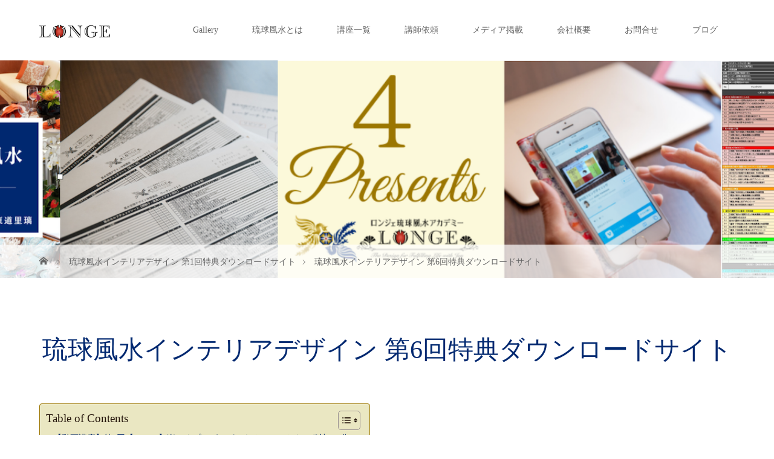

--- FILE ---
content_type: text/html; charset=UTF-8
request_url: https://longe.jp/presents/sixth/
body_size: 15398
content:
<!DOCTYPE html>
<html class="pc" lang="ja">
<head prefix="og: http://ogp.me/ns# fb: http://ogp.me/ns/fb#">
<meta charset="UTF-8">
<meta name="description" content="【動画講座】第6回【STEP3】楽しくプレゼンができるとっておきの秘訣（5分）【内容】 	プレゼンテーションの力が自動的に上がるワケ 	目に見えぬものを言語化する魔法のツール 	好かれる論理的な解説は、施主の感情にフォー...">
<meta name="viewport" content="width=device-width">
<meta property="og:type" content="article">
<meta property="og:url" content="https://longe.jp/presents/sixth/">
<meta property="og:title" content="琉球風水インテリアデザイン 第6回特典ダウンロードサイト &#8211; 琉球文化空間デザイン研究所｜琉球風水思想・環境地理学の研究と実践｜東道里璃">
<meta property="og:description" content="【動画講座】第6回【STEP3】楽しくプレゼンができるとっておきの秘訣（5分）【内容】 	プレゼンテーションの力が自動的に上がるワケ 	目に見えぬものを言語化する魔法のツール 	好かれる論理的な解説は、施主の感情にフォー...">
<meta property="og:site_name" content="琉球文化空間デザイン研究所｜琉球風水思想・環境地理学の研究と実践｜東道里璃">
<meta property="og:image" content="">
<meta property="og:image:secure_url" content=""> 
<meta property="og:image:width" content=""> 
<meta property="og:image:height" content="">
<meta name="twitter:card" content="summary">
<meta name="twitter:title" content="琉球風水インテリアデザイン 第6回特典ダウンロードサイト &#8211; 琉球文化空間デザイン研究所｜琉球風水思想・環境地理学の研究と実践｜東道里璃">
<meta property="twitter:description" content="【動画講座】第6回【STEP3】楽しくプレゼンができるとっておきの秘訣（5分）【内容】 	プレゼンテーションの力が自動的に上がるワケ 	目に見えぬものを言語化する魔法のツール 	好かれる論理的な解説は、施主の感情にフォー...">
<meta name="twitter:image:src" content="">
<title>琉球風水インテリアデザイン 第6回特典ダウンロードサイト | 琉球文化空間デザイン研究所｜琉球風水思想・環境地理学の研究と実践｜東道里璃</title>
<!--[if lt IE 9]>
<script src="https://longe.jp/wp-content/themes/story_tcd041/js/html5.js"></script>
<![endif]-->
<link rel="shortcut icon" href="http://longe.jp/wp-content/uploads/tcd-w/kompas16.png">
<meta name='robots' content='max-image-preview:large' />
<link rel='dns-prefetch' href='//webfonts.xserver.jp' />
<link rel="alternate" title="oEmbed (JSON)" type="application/json+oembed" href="https://longe.jp/wp-json/oembed/1.0/embed?url=https%3A%2F%2Flonge.jp%2Fpresents%2Fsixth%2F" />
<link rel="alternate" title="oEmbed (XML)" type="text/xml+oembed" href="https://longe.jp/wp-json/oembed/1.0/embed?url=https%3A%2F%2Flonge.jp%2Fpresents%2Fsixth%2F&#038;format=xml" />
<style id='wp-img-auto-sizes-contain-inline-css' type='text/css'>
img:is([sizes=auto i],[sizes^="auto," i]){contain-intrinsic-size:3000px 1500px}
/*# sourceURL=wp-img-auto-sizes-contain-inline-css */
</style>
<style id='wp-block-library-inline-css' type='text/css'>
:root{--wp-block-synced-color:#7a00df;--wp-block-synced-color--rgb:122,0,223;--wp-bound-block-color:var(--wp-block-synced-color);--wp-editor-canvas-background:#ddd;--wp-admin-theme-color:#007cba;--wp-admin-theme-color--rgb:0,124,186;--wp-admin-theme-color-darker-10:#006ba1;--wp-admin-theme-color-darker-10--rgb:0,107,160.5;--wp-admin-theme-color-darker-20:#005a87;--wp-admin-theme-color-darker-20--rgb:0,90,135;--wp-admin-border-width-focus:2px}@media (min-resolution:192dpi){:root{--wp-admin-border-width-focus:1.5px}}.wp-element-button{cursor:pointer}:root .has-very-light-gray-background-color{background-color:#eee}:root .has-very-dark-gray-background-color{background-color:#313131}:root .has-very-light-gray-color{color:#eee}:root .has-very-dark-gray-color{color:#313131}:root .has-vivid-green-cyan-to-vivid-cyan-blue-gradient-background{background:linear-gradient(135deg,#00d084,#0693e3)}:root .has-purple-crush-gradient-background{background:linear-gradient(135deg,#34e2e4,#4721fb 50%,#ab1dfe)}:root .has-hazy-dawn-gradient-background{background:linear-gradient(135deg,#faaca8,#dad0ec)}:root .has-subdued-olive-gradient-background{background:linear-gradient(135deg,#fafae1,#67a671)}:root .has-atomic-cream-gradient-background{background:linear-gradient(135deg,#fdd79a,#004a59)}:root .has-nightshade-gradient-background{background:linear-gradient(135deg,#330968,#31cdcf)}:root .has-midnight-gradient-background{background:linear-gradient(135deg,#020381,#2874fc)}:root{--wp--preset--font-size--normal:16px;--wp--preset--font-size--huge:42px}.has-regular-font-size{font-size:1em}.has-larger-font-size{font-size:2.625em}.has-normal-font-size{font-size:var(--wp--preset--font-size--normal)}.has-huge-font-size{font-size:var(--wp--preset--font-size--huge)}.has-text-align-center{text-align:center}.has-text-align-left{text-align:left}.has-text-align-right{text-align:right}.has-fit-text{white-space:nowrap!important}#end-resizable-editor-section{display:none}.aligncenter{clear:both}.items-justified-left{justify-content:flex-start}.items-justified-center{justify-content:center}.items-justified-right{justify-content:flex-end}.items-justified-space-between{justify-content:space-between}.screen-reader-text{border:0;clip-path:inset(50%);height:1px;margin:-1px;overflow:hidden;padding:0;position:absolute;width:1px;word-wrap:normal!important}.screen-reader-text:focus{background-color:#ddd;clip-path:none;color:#444;display:block;font-size:1em;height:auto;left:5px;line-height:normal;padding:15px 23px 14px;text-decoration:none;top:5px;width:auto;z-index:100000}html :where(.has-border-color){border-style:solid}html :where([style*=border-top-color]){border-top-style:solid}html :where([style*=border-right-color]){border-right-style:solid}html :where([style*=border-bottom-color]){border-bottom-style:solid}html :where([style*=border-left-color]){border-left-style:solid}html :where([style*=border-width]){border-style:solid}html :where([style*=border-top-width]){border-top-style:solid}html :where([style*=border-right-width]){border-right-style:solid}html :where([style*=border-bottom-width]){border-bottom-style:solid}html :where([style*=border-left-width]){border-left-style:solid}html :where(img[class*=wp-image-]){height:auto;max-width:100%}:where(figure){margin:0 0 1em}html :where(.is-position-sticky){--wp-admin--admin-bar--position-offset:var(--wp-admin--admin-bar--height,0px)}@media screen and (max-width:600px){html :where(.is-position-sticky){--wp-admin--admin-bar--position-offset:0px}}

/*# sourceURL=wp-block-library-inline-css */
</style><style id='global-styles-inline-css' type='text/css'>
:root{--wp--preset--aspect-ratio--square: 1;--wp--preset--aspect-ratio--4-3: 4/3;--wp--preset--aspect-ratio--3-4: 3/4;--wp--preset--aspect-ratio--3-2: 3/2;--wp--preset--aspect-ratio--2-3: 2/3;--wp--preset--aspect-ratio--16-9: 16/9;--wp--preset--aspect-ratio--9-16: 9/16;--wp--preset--color--black: #000000;--wp--preset--color--cyan-bluish-gray: #abb8c3;--wp--preset--color--white: #ffffff;--wp--preset--color--pale-pink: #f78da7;--wp--preset--color--vivid-red: #cf2e2e;--wp--preset--color--luminous-vivid-orange: #ff6900;--wp--preset--color--luminous-vivid-amber: #fcb900;--wp--preset--color--light-green-cyan: #7bdcb5;--wp--preset--color--vivid-green-cyan: #00d084;--wp--preset--color--pale-cyan-blue: #8ed1fc;--wp--preset--color--vivid-cyan-blue: #0693e3;--wp--preset--color--vivid-purple: #9b51e0;--wp--preset--gradient--vivid-cyan-blue-to-vivid-purple: linear-gradient(135deg,rgb(6,147,227) 0%,rgb(155,81,224) 100%);--wp--preset--gradient--light-green-cyan-to-vivid-green-cyan: linear-gradient(135deg,rgb(122,220,180) 0%,rgb(0,208,130) 100%);--wp--preset--gradient--luminous-vivid-amber-to-luminous-vivid-orange: linear-gradient(135deg,rgb(252,185,0) 0%,rgb(255,105,0) 100%);--wp--preset--gradient--luminous-vivid-orange-to-vivid-red: linear-gradient(135deg,rgb(255,105,0) 0%,rgb(207,46,46) 100%);--wp--preset--gradient--very-light-gray-to-cyan-bluish-gray: linear-gradient(135deg,rgb(238,238,238) 0%,rgb(169,184,195) 100%);--wp--preset--gradient--cool-to-warm-spectrum: linear-gradient(135deg,rgb(74,234,220) 0%,rgb(151,120,209) 20%,rgb(207,42,186) 40%,rgb(238,44,130) 60%,rgb(251,105,98) 80%,rgb(254,248,76) 100%);--wp--preset--gradient--blush-light-purple: linear-gradient(135deg,rgb(255,206,236) 0%,rgb(152,150,240) 100%);--wp--preset--gradient--blush-bordeaux: linear-gradient(135deg,rgb(254,205,165) 0%,rgb(254,45,45) 50%,rgb(107,0,62) 100%);--wp--preset--gradient--luminous-dusk: linear-gradient(135deg,rgb(255,203,112) 0%,rgb(199,81,192) 50%,rgb(65,88,208) 100%);--wp--preset--gradient--pale-ocean: linear-gradient(135deg,rgb(255,245,203) 0%,rgb(182,227,212) 50%,rgb(51,167,181) 100%);--wp--preset--gradient--electric-grass: linear-gradient(135deg,rgb(202,248,128) 0%,rgb(113,206,126) 100%);--wp--preset--gradient--midnight: linear-gradient(135deg,rgb(2,3,129) 0%,rgb(40,116,252) 100%);--wp--preset--font-size--small: 13px;--wp--preset--font-size--medium: 20px;--wp--preset--font-size--large: 36px;--wp--preset--font-size--x-large: 42px;--wp--preset--spacing--20: 0.44rem;--wp--preset--spacing--30: 0.67rem;--wp--preset--spacing--40: 1rem;--wp--preset--spacing--50: 1.5rem;--wp--preset--spacing--60: 2.25rem;--wp--preset--spacing--70: 3.38rem;--wp--preset--spacing--80: 5.06rem;--wp--preset--shadow--natural: 6px 6px 9px rgba(0, 0, 0, 0.2);--wp--preset--shadow--deep: 12px 12px 50px rgba(0, 0, 0, 0.4);--wp--preset--shadow--sharp: 6px 6px 0px rgba(0, 0, 0, 0.2);--wp--preset--shadow--outlined: 6px 6px 0px -3px rgb(255, 255, 255), 6px 6px rgb(0, 0, 0);--wp--preset--shadow--crisp: 6px 6px 0px rgb(0, 0, 0);}:where(.is-layout-flex){gap: 0.5em;}:where(.is-layout-grid){gap: 0.5em;}body .is-layout-flex{display: flex;}.is-layout-flex{flex-wrap: wrap;align-items: center;}.is-layout-flex > :is(*, div){margin: 0;}body .is-layout-grid{display: grid;}.is-layout-grid > :is(*, div){margin: 0;}:where(.wp-block-columns.is-layout-flex){gap: 2em;}:where(.wp-block-columns.is-layout-grid){gap: 2em;}:where(.wp-block-post-template.is-layout-flex){gap: 1.25em;}:where(.wp-block-post-template.is-layout-grid){gap: 1.25em;}.has-black-color{color: var(--wp--preset--color--black) !important;}.has-cyan-bluish-gray-color{color: var(--wp--preset--color--cyan-bluish-gray) !important;}.has-white-color{color: var(--wp--preset--color--white) !important;}.has-pale-pink-color{color: var(--wp--preset--color--pale-pink) !important;}.has-vivid-red-color{color: var(--wp--preset--color--vivid-red) !important;}.has-luminous-vivid-orange-color{color: var(--wp--preset--color--luminous-vivid-orange) !important;}.has-luminous-vivid-amber-color{color: var(--wp--preset--color--luminous-vivid-amber) !important;}.has-light-green-cyan-color{color: var(--wp--preset--color--light-green-cyan) !important;}.has-vivid-green-cyan-color{color: var(--wp--preset--color--vivid-green-cyan) !important;}.has-pale-cyan-blue-color{color: var(--wp--preset--color--pale-cyan-blue) !important;}.has-vivid-cyan-blue-color{color: var(--wp--preset--color--vivid-cyan-blue) !important;}.has-vivid-purple-color{color: var(--wp--preset--color--vivid-purple) !important;}.has-black-background-color{background-color: var(--wp--preset--color--black) !important;}.has-cyan-bluish-gray-background-color{background-color: var(--wp--preset--color--cyan-bluish-gray) !important;}.has-white-background-color{background-color: var(--wp--preset--color--white) !important;}.has-pale-pink-background-color{background-color: var(--wp--preset--color--pale-pink) !important;}.has-vivid-red-background-color{background-color: var(--wp--preset--color--vivid-red) !important;}.has-luminous-vivid-orange-background-color{background-color: var(--wp--preset--color--luminous-vivid-orange) !important;}.has-luminous-vivid-amber-background-color{background-color: var(--wp--preset--color--luminous-vivid-amber) !important;}.has-light-green-cyan-background-color{background-color: var(--wp--preset--color--light-green-cyan) !important;}.has-vivid-green-cyan-background-color{background-color: var(--wp--preset--color--vivid-green-cyan) !important;}.has-pale-cyan-blue-background-color{background-color: var(--wp--preset--color--pale-cyan-blue) !important;}.has-vivid-cyan-blue-background-color{background-color: var(--wp--preset--color--vivid-cyan-blue) !important;}.has-vivid-purple-background-color{background-color: var(--wp--preset--color--vivid-purple) !important;}.has-black-border-color{border-color: var(--wp--preset--color--black) !important;}.has-cyan-bluish-gray-border-color{border-color: var(--wp--preset--color--cyan-bluish-gray) !important;}.has-white-border-color{border-color: var(--wp--preset--color--white) !important;}.has-pale-pink-border-color{border-color: var(--wp--preset--color--pale-pink) !important;}.has-vivid-red-border-color{border-color: var(--wp--preset--color--vivid-red) !important;}.has-luminous-vivid-orange-border-color{border-color: var(--wp--preset--color--luminous-vivid-orange) !important;}.has-luminous-vivid-amber-border-color{border-color: var(--wp--preset--color--luminous-vivid-amber) !important;}.has-light-green-cyan-border-color{border-color: var(--wp--preset--color--light-green-cyan) !important;}.has-vivid-green-cyan-border-color{border-color: var(--wp--preset--color--vivid-green-cyan) !important;}.has-pale-cyan-blue-border-color{border-color: var(--wp--preset--color--pale-cyan-blue) !important;}.has-vivid-cyan-blue-border-color{border-color: var(--wp--preset--color--vivid-cyan-blue) !important;}.has-vivid-purple-border-color{border-color: var(--wp--preset--color--vivid-purple) !important;}.has-vivid-cyan-blue-to-vivid-purple-gradient-background{background: var(--wp--preset--gradient--vivid-cyan-blue-to-vivid-purple) !important;}.has-light-green-cyan-to-vivid-green-cyan-gradient-background{background: var(--wp--preset--gradient--light-green-cyan-to-vivid-green-cyan) !important;}.has-luminous-vivid-amber-to-luminous-vivid-orange-gradient-background{background: var(--wp--preset--gradient--luminous-vivid-amber-to-luminous-vivid-orange) !important;}.has-luminous-vivid-orange-to-vivid-red-gradient-background{background: var(--wp--preset--gradient--luminous-vivid-orange-to-vivid-red) !important;}.has-very-light-gray-to-cyan-bluish-gray-gradient-background{background: var(--wp--preset--gradient--very-light-gray-to-cyan-bluish-gray) !important;}.has-cool-to-warm-spectrum-gradient-background{background: var(--wp--preset--gradient--cool-to-warm-spectrum) !important;}.has-blush-light-purple-gradient-background{background: var(--wp--preset--gradient--blush-light-purple) !important;}.has-blush-bordeaux-gradient-background{background: var(--wp--preset--gradient--blush-bordeaux) !important;}.has-luminous-dusk-gradient-background{background: var(--wp--preset--gradient--luminous-dusk) !important;}.has-pale-ocean-gradient-background{background: var(--wp--preset--gradient--pale-ocean) !important;}.has-electric-grass-gradient-background{background: var(--wp--preset--gradient--electric-grass) !important;}.has-midnight-gradient-background{background: var(--wp--preset--gradient--midnight) !important;}.has-small-font-size{font-size: var(--wp--preset--font-size--small) !important;}.has-medium-font-size{font-size: var(--wp--preset--font-size--medium) !important;}.has-large-font-size{font-size: var(--wp--preset--font-size--large) !important;}.has-x-large-font-size{font-size: var(--wp--preset--font-size--x-large) !important;}
/*# sourceURL=global-styles-inline-css */
</style>

<style id='classic-theme-styles-inline-css' type='text/css'>
/*! This file is auto-generated */
.wp-block-button__link{color:#fff;background-color:#32373c;border-radius:9999px;box-shadow:none;text-decoration:none;padding:calc(.667em + 2px) calc(1.333em + 2px);font-size:1.125em}.wp-block-file__button{background:#32373c;color:#fff;text-decoration:none}
/*# sourceURL=/wp-includes/css/classic-themes.min.css */
</style>
<link rel='stylesheet' id='ts_fab_css-css' href='https://longe.jp/wp-content/plugins/fancier-author-box/css/ts-fab.min.css?ver=1.4' type='text/css' media='all' />
<link rel='stylesheet' id='ez-toc-css' href='https://longe.jp/wp-content/plugins/easy-table-of-contents/assets/css/screen.min.css?ver=2.0.80' type='text/css' media='all' />
<style id='ez-toc-inline-css' type='text/css'>
div#ez-toc-container .ez-toc-title {font-size: 120%;}div#ez-toc-container .ez-toc-title {font-weight: 500;}div#ez-toc-container ul li , div#ez-toc-container ul li a {font-size: 95%;}div#ez-toc-container ul li , div#ez-toc-container ul li a {font-weight: 500;}div#ez-toc-container nav ul ul li {font-size: 90%;}div#ez-toc-container {background: #eae7c2;border: 1px solid #9c7600;}div#ez-toc-container p.ez-toc-title , #ez-toc-container .ez_toc_custom_title_icon , #ez-toc-container .ez_toc_custom_toc_icon {color: #24150b;}div#ez-toc-container ul.ez-toc-list a {color: #002870;}div#ez-toc-container ul.ez-toc-list a:hover {color: #0051d3;}div#ez-toc-container ul.ez-toc-list a:visited {color: #9c7600;}.ez-toc-counter nav ul li a::before {color: ;}.ez-toc-box-title {font-weight: bold; margin-bottom: 10px; text-align: center; text-transform: uppercase; letter-spacing: 1px; color: #666; padding-bottom: 5px;position:absolute;top:-4%;left:5%;background-color: inherit;transition: top 0.3s ease;}.ez-toc-box-title.toc-closed {top:-25%;}
.ez-toc-container-direction {direction: ltr;}.ez-toc-counter ul{counter-reset: item ;}.ez-toc-counter nav ul li a::before {content: counters(item, '.', upper-roman) '. ';display: inline-block;counter-increment: item;flex-grow: 0;flex-shrink: 0;margin-right: .2em; float: left; }.ez-toc-widget-direction {direction: ltr;}.ez-toc-widget-container ul{counter-reset: item ;}.ez-toc-widget-container nav ul li a::before {content: counters(item, '.', upper-roman) '. ';display: inline-block;counter-increment: item;flex-grow: 0;flex-shrink: 0;margin-right: .2em; float: left; }
/*# sourceURL=ez-toc-inline-css */
</style>
<link rel='stylesheet' id='story-slick-css' href='https://longe.jp/wp-content/themes/story_tcd041/css/slick.css?ver=6.9' type='text/css' media='all' />
<link rel='stylesheet' id='story-slick-theme-css' href='https://longe.jp/wp-content/themes/story_tcd041/css/slick-theme.css?ver=6.9' type='text/css' media='all' />
<link rel='stylesheet' id='story-style-css' href='https://longe.jp/wp-content/themes/story_tcd041/style.css?ver=1.18' type='text/css' media='all' />
<link rel='stylesheet' id='story-responsive-css' href='https://longe.jp/wp-content/themes/story_tcd041/responsive.css?ver=1.18' type='text/css' media='all' />
<link rel='stylesheet' id='story-footer-bar-css' href='https://longe.jp/wp-content/themes/story_tcd041/css/footer-bar.css?ver=1.18' type='text/css' media='all' />
<link rel='stylesheet' id='story-button-css' href='https://longe.jp/wp-content/themes/story_tcd041/css/sns-button.css?ver=1.18' type='text/css' media='all' />
<script type="text/javascript" src="https://longe.jp/wp-includes/js/jquery/jquery.min.js?ver=3.7.1" id="jquery-core-js"></script>
<script type="text/javascript" src="https://longe.jp/wp-includes/js/jquery/jquery-migrate.min.js?ver=3.4.1" id="jquery-migrate-js"></script>
<script type="text/javascript" src="//webfonts.xserver.jp/js/xserverv3.js?fadein=0&amp;ver=2.0.9" id="typesquare_std-js"></script>
<script type="text/javascript" src="https://longe.jp/wp-content/plugins/fancier-author-box/js/ts-fab.min.js?ver=1.4" id="ts_fab_js-js"></script>
<script type="text/javascript" src="https://longe.jp/wp-content/themes/story_tcd041/js/slick.min.js?ver=1.18" id="story-slick-js"></script>
<script type="text/javascript" src="https://longe.jp/wp-content/themes/story_tcd041/js/functions.js?ver=1.18" id="story-script-js"></script>
<script type="text/javascript" src="https://longe.jp/wp-content/themes/story_tcd041/js/responsive.js?ver=1.18" id="story-responsive-js"></script>
<link rel="https://api.w.org/" href="https://longe.jp/wp-json/" /><link rel="alternate" title="JSON" type="application/json" href="https://longe.jp/wp-json/wp/v2/pages/3367" /><link rel="EditURI" type="application/rsd+xml" title="RSD" href="https://longe.jp/xmlrpc.php?rsd" />
<meta name="generator" content="WordPress 6.9" />
<link rel="canonical" href="https://longe.jp/presents/sixth/" />
<link rel='shortlink' href='https://longe.jp/?p=3367' />
	<style>
	.ts-fab-list li a { background-color: #C5B8A8; border: 1px solid #C5B8A8; color: #4b3300; }
	.ts-fab-list li.active a { background-color: #9F886E; border: 1px solid #9F886E; color: #fff; }
	.ts-fab-tab { background-color: #fffffc; border: 2px solid #9F886E; color: #4b3300; }
	</style>
	<!-- HFCM by 99 Robots - Snippet # 1:  -->
<!-- Meta Pixel Code -->
<script>
  !function(f,b,e,v,n,t,s)
  {if(f.fbq)return;n=f.fbq=function(){n.callMethod?
  n.callMethod.apply(n,arguments):n.queue.push(arguments)};
  if(!f._fbq)f._fbq=n;n.push=n;n.loaded=!0;n.version='2.0';
  n.queue=[];t=b.createElement(e);t.async=!0;
  t.src=v;s=b.getElementsByTagName(e)[0];
  s.parentNode.insertBefore(t,s)}(window, document,'script',
  'https://connect.facebook.net/en_US/fbevents.js');
  fbq('init', '1131175107528784');
  fbq('track', 'PageView');
</script>
<noscript><img height="1" width="1" style="display:none"
  src="https://www.facebook.com/tr?id=1131175107528784&ev=PageView&noscript=1"
/></noscript>
<!-- End Meta Pixel Code -->
<!-- /end HFCM by 99 Robots -->
<style type="text/css">

</style>
<!-- Google Tag Manager -->
<script>(function(w,d,s,l,i){w[l]=w[l]||[];w[l].push({'gtm.start':
new Date().getTime(),event:'gtm.js'});var f=d.getElementsByTagName(s)[0],
j=d.createElement(s),dl=l!='dataLayer'?'&l='+l:'';j.async=true;j.src=
'https://www.googletagmanager.com/gtm.js?id='+i+dl;f.parentNode.insertBefore(j,f);
})(window,document,'script','dataLayer','GTM-PP5WKP9');</script>
<!-- End Google Tag Manager --><link rel="icon" href="https://longe.jp/wp-content/uploads/2019/05/cropped-kompas-32x32.png" sizes="32x32" />
<link rel="icon" href="https://longe.jp/wp-content/uploads/2019/05/cropped-kompas-192x192.png" sizes="192x192" />
<link rel="apple-touch-icon" href="https://longe.jp/wp-content/uploads/2019/05/cropped-kompas-180x180.png" />
<meta name="msapplication-TileImage" content="https://longe.jp/wp-content/uploads/2019/05/cropped-kompas-270x270.png" />
<style>
.content02-button:hover, .button a:hover, .global-nav .sub-menu a:hover, .content02-button:hover, .footer-bar01, .copyright, .nav-links02-previous a, .nav-links02-next a, .pagetop a, #submit_comment:hover, .page-links a:hover, .page-links > span, .pw_form input[type="submit"]:hover, .post-password-form input[type="submit"]:hover, #post_pagination p, #post_pagination a:hover, .page_navi span.current, .page_navi a:hover { 
	background: #002870; 
}
.pb_slider .slick-prev:active, .pb_slider .slick-prev:focus, .pb_slider .slick-prev:hover {
	background: #002870 url(https://longe.jp/wp-content/themes/story_tcd041/pagebuilder/assets/img/slider_arrow1.png) no-repeat 23px; 
}
.pb_slider .slick-next:active, .pb_slider .slick-next:focus, .pb_slider .slick-next:hover {
	background: #002870 url(https://longe.jp/wp-content/themes/story_tcd041/pagebuilder/assets/img/slider_arrow2.png) no-repeat 25px 23px; 
}
#comment_textarea textarea:focus, #guest_info input:focus, #comment_textarea textarea:focus { 
	border: 1px solid #002870; 
}
.archive-title, .article01-title a, .article02-title a, .article03-title, .article03-category-item:hover, .article05-category-item:hover, .article04-title, .article05-title, .article06-title, .article06-category-item:hover, .column-layout01-title, .column-layout01-title, .column-layout02-title, .column-layout03-title, .column-layout04-title, .column-layout05-title, .column-layout02-title, .column-layout03-title, .column-layout04-title, .column-layout05-title, .content01-title, .content02-button, .content03-title, .content04-title, .footer-gallery-title, .global-nav a:hover,  .global-nav .current-menu-item > a, .headline-primary, .nav-links01-previous a:hover, .nav-links01-next a:hover, .post-title, .styled-post-list1-title:hover, .top-slider-content-inner:after, .breadcrumb a:hover, .article07-title, .post-category a:hover, .post-meta-box a:hover, .post-content a, .color_headline, .custom-html-widget a, .side_widget a:hover {
color: #002870;
}
.content02, .gallery01 .slick-arrow:hover, .global-nav .sub-menu a, .headline-bar, .side_widget.widget_block .wp-block-heading, .nav-links02-next a:hover, .nav-links02-previous a:hover, .pagetop a:hover, .top-slider-nav li.active a, .top-slider-nav li:hover a {
background: #9C7600;
}
.social-nav-item a:hover:before {
color: #9C7600;
}
.article01-title a:hover, .article02-title a:hover, .article03 a:hover .article03-title, .article04 a:hover .article04-title, .article07 a:hover .article07-title, .post-content a:hover, .headline-link:hover, .custom-html-widget a:hover {
	color: #B2291C;
}
@media only screen and (max-width: 991px) {
	.copyright {
		background: #002870;
	}
}
@media only screen and (max-width: 1200px) {
	.global-nav a, .global-nav a:hover {
		background: #9C7600;
	}
	.global-nav .sub-menu a {
		background: #002870;
	}
}
.headline-font-type {
font-family: "Times New Roman", "游明朝", "Yu Mincho", "游明朝体", "YuMincho", "ヒラギノ明朝 Pro W3", "Hiragino Mincho Pro", "HiraMinProN-W3", "HGS明朝E", "ＭＳ Ｐ明朝", "MS PMincho", serif; font-weight: 500;
}
a:hover .thumbnail01 img, .thumbnail01 img:hover {
	-moz-transform: scale(1.2); -ms-transform: scale(1.2); -o-transform: scale(1.2); -webkit-transform: scale(1.2); transform: scale(1.2); }
.global-nav > ul > li > a {
color: #666666;
}
.article06 a:hover:before {
background: rgba(255, 255, 255, 0.9);
}
.footer-nav-wrapper:before {
background-color: rgba(159, 136, 110, 0.8);
}
.h_logo, .f_logo, .top-slider-logo { width:117px; height:auto; }
@media only screen and (max-width: 767px) {
.s_logo, .f_logo, .top-slider-logo { width:80px !important; height:auto; }
}

@media only screen and (min-width: 1201px) {
.signage {
height: 360px!important;
}
}

@media only screen and (max-width: 1200px) {
.signage:not(:has(.signage-content)) {
height: 260px;
}
}


.top-slider-content-inner {
    background: rgba(255,255,255,0.8);
}


</style>


</head>
<body class="wp-singular page-template-default page page-id-3367 page-child parent-pageid-1534 wp-embed-responsive wp-theme-story_tcd041 metaslider-plugin font-type3">
<!-- Google Tag Manager (noscript) -->
<noscript><iframe src="https://www.googletagmanager.com/ns.html?id=GTM-PP5WKP9"
height="0" width="0" style="display:none;visibility:hidden"></iframe></noscript>
<!-- End Google Tag Manager (noscript) -->
<header class="header">
	<div class="header-bar " style="background-color: #FFFFFF; color: #666666;">
		<div class="header-bar-inner inner">
			<div class="logo logo-image"><a href="https://longe.jp/" data-label="琉球文化空間デザイン研究所｜琉球風水思想・環境地理学の研究と実践｜東道里璃"><img class="h_logo" src="https://longe.jp/wp-content/uploads/2019/04/logotype_2-e1555546404156.png" alt="琉球文化空間デザイン研究所｜琉球風水思想・環境地理学の研究と実践｜東道里璃"></a></div>
						<a href="#" id="global-nav-button" class="global-nav-button"></a>
			<nav id="global-nav" class="global-nav"><ul id="menu-%e3%83%95%e3%83%83%e3%82%bf%e3%83%bc%e3%83%a1%e3%83%8b%e3%83%a5%e3%83%bc%ef%bc%881%e5%88%97%e7%9b%ae%ef%bc%89" class="menu"><li id="menu-item-14299" class="menu-item menu-item-type-post_type menu-item-object-page menu-item-14299"><a href="https://longe.jp/gallery/"><span></span>Gallery</a></li>
<li id="menu-item-14234" class="menu-item menu-item-type-post_type menu-item-object-post menu-item-has-children menu-item-14234"><a href="https://longe.jp/faq-ryukyu-fengshui/"><span></span>琉球風水とは</a>
<ul class="sub-menu">
	<li id="menu-item-16235" class="menu-item menu-item-type-post_type menu-item-object-page menu-item-16235"><a href="https://longe.jp/letter/"><span></span>東道里璃【公式】レター</a></li>
	<li id="menu-item-14273" class="menu-item menu-item-type-custom menu-item-object-custom menu-item-14273"><a href="https://www.instagram.com/ryukyu_fengshui_lily/"><span></span>Instagram(@ryukyu_fengshui_lily)</a></li>
	<li id="menu-item-14271" class="menu-item menu-item-type-custom menu-item-object-custom menu-item-14271"><a href="https://www.facebook.com/lilytodo.longe/"><span></span>Facebook｜東道里璃（個人アカウント）</a></li>
	<li id="menu-item-14272" class="menu-item menu-item-type-custom menu-item-object-custom menu-item-14272"><a href="https://www.facebook.com/longe.jp/"><span></span>Facebook｜ロンジェ®公式ページ</a></li>
	<li id="menu-item-14242" class="menu-item menu-item-type-post_type menu-item-object-page menu-item-14242"><a href="https://longe.jp/youtube/"><span></span>YouTube</a></li>
</ul>
</li>
<li id="menu-item-14233" class="menu-item menu-item-type-post_type menu-item-object-page menu-item-has-children menu-item-14233"><a href="https://longe.jp/school/"><span></span>講座一覧</a>
<ul class="sub-menu">
	<li id="menu-item-15282" class="menu-item menu-item-type-post_type menu-item-object-page menu-item-15282"><a href="https://longe.jp/school/trial/"><span></span>体験講座・個別相談</a></li>
	<li id="menu-item-14449" class="menu-item menu-item-type-post_type menu-item-object-page menu-item-14449"><a href="https://longe.jp/school/compass/"><span></span>【初級】琉球風水 鑑定学・基礎講座</a></li>
	<li id="menu-item-14448" class="menu-item menu-item-type-post_type menu-item-object-page menu-item-14448"><a href="https://longe.jp/school/table-coordinate/"><span></span>【中級】陰陽五行食空間デザイン講座</a></li>
	<li id="menu-item-14238" class="menu-item menu-item-type-post_type menu-item-object-page menu-item-14238"><a href="https://longe.jp/school/feng-shui-space-designer/"><span></span>【資格】風水空間デザイナー®資格講座</a></li>
	<li id="menu-item-14450" class="menu-item menu-item-type-post_type menu-item-object-page menu-item-14450"><a href="https://longe.jp/school/community/"><span></span>琉球風水サロン</a></li>
</ul>
</li>
<li id="menu-item-14646" class="menu-item menu-item-type-post_type menu-item-object-page menu-item-has-children menu-item-14646"><a href="https://longe.jp/seminar-request/"><span></span>講師依頼</a>
<ul class="sub-menu">
	<li id="menu-item-15581" class="menu-item menu-item-type-post_type menu-item-object-post menu-item-15581"><a href="https://longe.jp/profile/"><span></span>講師プロフィール</a></li>
	<li id="menu-item-14259" class="menu-item menu-item-type-taxonomy menu-item-object-category menu-item-14259"><a href="https://longe.jp/category/seminar/"><span></span>講演・登壇実績</a></li>
	<li id="menu-item-14248" class="menu-item menu-item-type-post_type menu-item-object-page menu-item-14248"><a href="https://longe.jp/company/reiwa-shurijo-reconstruction-event/"><span></span>【沖縄県採択事業】令和首里城復興イベント｢木曳式｣応援事業「首里城の風水謎解きツアー」</a></li>
</ul>
</li>
<li id="menu-item-14245" class="menu-item menu-item-type-post_type menu-item-object-page menu-item-has-children menu-item-14245"><a href="https://longe.jp/company/media/"><span></span>メディア掲載</a>
<ul class="sub-menu">
	<li id="menu-item-14257" class="menu-item menu-item-type-taxonomy menu-item-object-category menu-item-14257"><a href="https://longe.jp/category/media/publication/"><span></span>著書・出版</a></li>
	<li id="menu-item-15624" class="menu-item menu-item-type-post_type menu-item-object-post menu-item-15624"><a href="https://longe.jp/shuri-castle-feng-shui-okinawa-times/"><span></span>首里城風水特集｜沖縄タイムス本紙</a></li>
	<li id="menu-item-14256" class="menu-item menu-item-type-taxonomy menu-item-object-category menu-item-14256"><a href="https://longe.jp/category/media/housemedia/newyear/"><span></span>年末年始特集記事（執筆コラム）</a></li>
	<li id="menu-item-14253" class="menu-item menu-item-type-taxonomy menu-item-object-category menu-item-14253"><a href="https://longe.jp/category/media/housemedia/space-journey/"><span></span>Lily&#8217;s スペースジャーニー（執筆コラム）</a></li>
	<li id="menu-item-14255" class="menu-item menu-item-type-taxonomy menu-item-object-category menu-item-14255"><a href="https://longe.jp/category/media/housemedia/designing-newhouse/"><span></span>琉球風水で心地よい家造り（執筆コラム）</a></li>
	<li id="menu-item-14252" class="menu-item menu-item-type-taxonomy menu-item-object-category menu-item-14252"><a href="https://longe.jp/category/media/fun-okinawa/fabric/"><span></span>インテリア風水（執筆コラム）</a></li>
	<li id="menu-item-14254" class="menu-item menu-item-type-taxonomy menu-item-object-category menu-item-14254"><a href="https://longe.jp/category/media/housemedia/aroma-fengshui/"><span></span>アロマと琉球風水ですっきり（執筆コラム）</a></li>
	<li id="menu-item-14258" class="menu-item menu-item-type-taxonomy menu-item-object-category menu-item-14258"><a href="https://longe.jp/category/media/interviewed/"><span></span>メディア取材・インタビュー</a></li>
</ul>
</li>
<li id="menu-item-14243" class="menu-item menu-item-type-post_type menu-item-object-page menu-item-has-children menu-item-14243"><a href="https://longe.jp/company/"><span></span>会社概要</a>
<ul class="sub-menu">
	<li id="menu-item-14244" class="menu-item menu-item-type-post_type menu-item-object-page menu-item-14244"><a href="https://longe.jp/company/access/"><span></span>【アクセス】株式会社ロンジェ玉城本社</a></li>
	<li id="menu-item-14246" class="menu-item menu-item-type-post_type menu-item-object-page menu-item-14246"><a href="https://longe.jp/company/privacy-policy/"><span></span>個人情報保護法に基づく表記 【株式会社ロンジェ】</a></li>
	<li id="menu-item-14247" class="menu-item menu-item-type-post_type menu-item-object-page menu-item-14247"><a href="https://longe.jp/company/trade/"><span></span>特定商取引法に基づく表記</a></li>
	<li id="menu-item-14249" class="menu-item menu-item-type-post_type menu-item-object-page menu-item-14249"><a href="https://longe.jp/payment/"><span></span>Paypal決済によるお支払い</a></li>
</ul>
</li>
<li id="menu-item-14250" class="menu-item menu-item-type-post_type menu-item-object-page menu-item-14250"><a href="https://longe.jp/inquiry/"><span></span>お問合せ</a></li>
<li id="menu-item-14240" class="menu-item menu-item-type-post_type menu-item-object-page menu-item-has-children menu-item-14240"><a href="https://longe.jp/blog/"><span></span>ブログ</a>
<ul class="sub-menu">
	<li id="menu-item-15577" class="menu-item menu-item-type-taxonomy menu-item-object-category menu-item-15577"><a href="https://longe.jp/category/school/"><span></span>講座・教育事業</a></li>
	<li id="menu-item-15578" class="menu-item menu-item-type-taxonomy menu-item-object-category menu-item-15578"><a href="https://longe.jp/category/wisdom/"><span></span>学術・歴史</a></li>
	<li id="menu-item-15579" class="menu-item menu-item-type-taxonomy menu-item-object-category menu-item-15579"><a href="https://longe.jp/category/media/"><span></span>メディア掲載・執筆コラム</a></li>
	<li id="menu-item-15580" class="menu-item menu-item-type-taxonomy menu-item-object-category menu-item-15580"><a href="https://longe.jp/category/seminar/"><span></span>講演・登壇実績</a></li>
</ul>
</li>
</ul></nav>					</div>
	</div>
	<div class="signage" style="background-image: url(https://longe.jp/wp-content/uploads/2020/08/スクリーンショット-2020-08-19-11.00.06.png);">
			</div>
	<div class="breadcrumb-wrapper">
		<ul class="breadcrumb inner" itemscope itemtype="https://schema.org/BreadcrumbList">
			<li class="home" itemprop="itemListElement" itemscope itemtype="https://schema.org/ListItem">
				<a href="https://longe.jp/" itemprop="item">
					<span itemprop="name">HOME</span>
				</a>
				<meta itemprop="position" content="1" />
			</li>
						 			<li itemprop="itemListElement" itemscope itemtype="https://schema.org/ListItem"><a itemprop="item" href="https://longe.jp/presents/"><span itemprop="name">琉球風水インテリアデザイン 第1回特典ダウンロードサイト</span></a><meta itemprop="position" content="2"></li>
						<li class="last" itemprop="itemListElement" itemscope itemtype="https://schema.org/ListItem"><span itemprop="name">琉球風水インテリアデザイン 第6回特典ダウンロードサイト</span><meta itemprop="position" content="3"></li>
					</ul>
	</div>
</header>
<div class="main">
	<div class="inner">
		<div class="post-header">
			<h1 class="post-title headline-font-type">琉球風水インテリアデザイン 第6回特典ダウンロードサイト</h1>		</div>
		<div class="clearfix">
			<div class="primary primary-full">
				<div class="post-content">
<div id="ez-toc-container" class="ez-toc-v2_0_80 counter-hierarchy ez-toc-counter ez-toc-custom ez-toc-container-direction">
<div class="ez-toc-title-container">
<p class="ez-toc-title" style="cursor:inherit">Table of Contents</p>
<span class="ez-toc-title-toggle"><a href="#" class="ez-toc-pull-right ez-toc-btn ez-toc-btn-xs ez-toc-btn-default ez-toc-toggle" aria-label="Toggle Table of Content"><span class="ez-toc-js-icon-con"><span class=""><span class="eztoc-hide" style="display:none;">Toggle</span><span class="ez-toc-icon-toggle-span"><svg style="fill: #24150b;color:#24150b" xmlns="http://www.w3.org/2000/svg" class="list-377408" width="20px" height="20px" viewBox="0 0 24 24" fill="none"><path d="M6 6H4v2h2V6zm14 0H8v2h12V6zM4 11h2v2H4v-2zm16 0H8v2h12v-2zM4 16h2v2H4v-2zm16 0H8v2h12v-2z" fill="currentColor"></path></svg><svg style="fill: #24150b;color:#24150b" class="arrow-unsorted-368013" xmlns="http://www.w3.org/2000/svg" width="10px" height="10px" viewBox="0 0 24 24" version="1.2" baseProfile="tiny"><path d="M18.2 9.3l-6.2-6.3-6.2 6.3c-.2.2-.3.4-.3.7s.1.5.3.7c.2.2.4.3.7.3h11c.3 0 .5-.1.7-.3.2-.2.3-.5.3-.7s-.1-.5-.3-.7zM5.8 14.7l6.2 6.3 6.2-6.3c.2-.2.3-.5.3-.7s-.1-.5-.3-.7c-.2-.2-.4-.3-.7-.3h-11c-.3 0-.5.1-.7.3-.2.2-.3.5-.3.7s.1.5.3.7z"/></svg></span></span></span></a></span></div>
<nav><ul class='ez-toc-list ez-toc-list-level-1 ' ><li class='ez-toc-page-1 ez-toc-heading-level-3'><a class="ez-toc-link ez-toc-heading-1" href="#%E3%80%90%E5%8B%95%E7%94%BB%E8%AC%9B%E5%BA%A7%E3%80%91%E7%AC%AC6%E5%9B%9E%E3%80%90STEP3%E3%80%91%E6%A5%BD%E3%81%97%E3%81%8F%E3%83%97%E3%83%AC%E3%82%BC%E3%83%B3%E3%81%8C%E3%81%A7%E3%81%8D%E3%82%8B%E3%81%A8%E3%81%A3%E3%81%A6%E3%81%8A%E3%81%8D%E3%81%AE%E7%A7%98%E8%A8%A3%EF%BC%885%E5%88%86%EF%BC%89" >【動画講座】第6回【STEP3】楽しくプレゼンができるとっておきの秘訣（5分）</a></li><li class='ez-toc-page-1 ez-toc-heading-level-3'><a class="ez-toc-link ez-toc-heading-2" href="#%E3%80%90e-book%E3%80%91%E7%90%89%E7%90%83%E9%A2%A8%E6%B0%B4%E3%82%A4%E3%83%B3%E3%83%86%E3%83%AA%E3%82%A2%E3%83%87%E3%82%B6%E3%82%A4%E3%83%B3%E3%81%AE%E6%95%99%E7%A7%91%E6%9B%B8" >【e-book】琉球風水インテリアデザインの教科書</a></li><li class='ez-toc-page-1 ez-toc-heading-level-3'><a class="ez-toc-link ez-toc-heading-3" href="#%E7%90%89%E7%90%83%E9%A2%A8%E6%B0%B4%E3%82%BB%E3%83%AB%E3%83%95%E3%83%81%E3%82%A7%E3%83%83%E3%82%AF%E3%82%B7%E3%83%BC%E3%83%88%EF%BC%86%E3%83%AC%E3%83%BC%E3%83%80%E3%83%BC%E3%83%81%E3%83%A3%E3%83%BC%E3%83%88%EF%BC%88%E5%85%A8%EF%BC%95%E6%9E%9A%EF%BC%89" >琉球風水セルフチェックシート＆レーダーチャート（全５枚）</a></li><li class='ez-toc-page-1 ez-toc-heading-level-3'><a class="ez-toc-link ez-toc-heading-4" href="#%E7%90%89%E7%90%83%E9%A2%A8%E6%B0%B4%E3%82%A4%E3%83%B3%E3%83%86%E3%83%AA%E3%82%A2%E3%83%87%E3%82%B6%E3%82%A4%E3%83%B3%E5%B7%A5%E7%A8%8B%E8%A1%A8%EF%BC%88%E5%85%A8%EF%BC%94%E6%9E%9A%EF%BC%89" >琉球風水インテリアデザイン工程表（全４枚）</a></li><li class='ez-toc-page-1 ez-toc-heading-level-3'><a class="ez-toc-link ez-toc-heading-5" href="#%E7%90%89%E7%90%83%E9%A2%A8%E6%B0%B4%E3%82%A4%E3%83%B3%E3%83%86%E3%83%AA%E3%82%A2%E3%83%87%E3%82%B6%E3%82%A4%E3%83%B3%E8%AC%9B%E5%BA%A7%E3%80%80%E4%BD%93%E9%A8%93%E3%82%BB%E3%83%9F%E3%83%8A%E3%83%BC%E9%96%8B%E5%82%AC%E4%B8%AD" >琉球風水インテリアデザイン講座　体験セミナー開催中</a></li><li class='ez-toc-page-1 ez-toc-heading-level-3'><a class="ez-toc-link ez-toc-heading-6" href="#%E5%85%8D%E8%B2%AC%E4%BA%8B%E9%A0%85%E7%AD%89" >免責事項等</a></li></ul></nav></div>
<h3 class="style3a"><span class="ez-toc-section" id="%E3%80%90%E5%8B%95%E7%94%BB%E8%AC%9B%E5%BA%A7%E3%80%91%E7%AC%AC6%E5%9B%9E%E3%80%90STEP3%E3%80%91%E6%A5%BD%E3%81%97%E3%81%8F%E3%83%97%E3%83%AC%E3%82%BC%E3%83%B3%E3%81%8C%E3%81%A7%E3%81%8D%E3%82%8B%E3%81%A8%E3%81%A3%E3%81%A6%E3%81%8A%E3%81%8D%E3%81%AE%E7%A7%98%E8%A8%A3%EF%BC%885%E5%88%86%EF%BC%89"></span>【動画講座】第6回【STEP3】楽しくプレゼンができるとっておきの秘訣（5分）<span class="ez-toc-section-end"></span></h3>
<p><strong>【内容】</strong></p>
<ul>
<li class="p1"><b>プレゼンテーションの力が自動的に上がるワケ</b></li>
<li class="p1"><b>目に見えぬものを言語化する魔法のツール</b></li>
<li class="p2"><b>好かれる論理的な解説は、施主の感情にフォーカス</b></li>
</ul>
<p><iframe src="https://player.vimeo.com/video/449959038" width="640" height="360" frameborder="0" allowfullscreen="allowfullscreen"></iframe><br />
<b>◆これまでの動画をまだご覧になっていない方は、以下よりご覧くださいませ。</b></p>
<p><strong><a href="https://longe.jp/presents/" target="_blank" rel="noopener">第1回　なぜ、一流の建築士・インテリアデザイナーは、琉球風水を選ぶのか？（40分）</a></strong></p>
<p><a href="https://longe.jp/presents/second/" target="_blank" rel="noopener"><strong>第2回　琉球風水とは（18分）</strong></a></p>
<p class="p1"><a href="https://longe.jp/presents/third/" target="_blank" rel="noopener"><strong>第3回　琉球風水インテリアデザインを成功させる究極の４STEP（20分）</strong></a></p>
<p class="p1"><a href="https://longe.jp/presents/fourth/" target="_blank" rel="noopener"><strong>第4回【STEP1】【四神相応】首里城の風水と寝室の風水は、実は同じ　(30分） </strong></a></p>
<p class="p1"><a href="https://longe.jp/presents/fifth/" target="_blank" rel="noopener"><strong>第5回【STEP2】【陰陽論】バランスのとれた質の高い設計　(25分） </strong></a></p>
<p class="p1"><strong>第6回【STEP3】楽しくプレゼンができるとっておきの秘訣 　(5分）</strong></p>
<p class="p3"><strong>第<span class="s1">7</span>回【<span class="s1">STEP4</span>】指名で選ばれるデザイナーになる～大事なのは「仕組み」と「マインド」　(22分） </strong><strong>Coming soon&#8230;</strong></p>
<p>2週間にわたり、全7回の動画講座をお届けします。2日に1回のペースでお届けいたします。お楽しみに。</p>
<h3 class="style3a"><span class="ez-toc-section" id="%E3%80%90e-book%E3%80%91%E7%90%89%E7%90%83%E9%A2%A8%E6%B0%B4%E3%82%A4%E3%83%B3%E3%83%86%E3%83%AA%E3%82%A2%E3%83%87%E3%82%B6%E3%82%A4%E3%83%B3%E3%81%AE%E6%95%99%E7%A7%91%E6%9B%B8"></span>【e-book】琉球風水インテリアデザインの教科書<span class="ez-toc-section-end"></span></h3>
<p><a href="https://longe.jp/presents/e-book/" target="_blank" rel="noopener"><img fetchpriority="high" decoding="async" class="alignnone" src="https://longe.jp/wp-content/uploads/2020/08/琉球風水e-book.png" alt="" width="300" height="469" /></a></p>
<p><strong>全7回の動画講座の内容を要約して、画像とテキストにまとめています。本の写真をクリックしてください。</strong></p>
<p><strong>動画の情報量は、画像の500倍、テキストの1000倍と言われています。是非、動画講座もお楽しみくださいませ。</strong></p>
<h3 class="style3a"><span class="ez-toc-section" id="%E7%90%89%E7%90%83%E9%A2%A8%E6%B0%B4%E3%82%BB%E3%83%AB%E3%83%95%E3%83%81%E3%82%A7%E3%83%83%E3%82%AF%E3%82%B7%E3%83%BC%E3%83%88%EF%BC%86%E3%83%AC%E3%83%BC%E3%83%80%E3%83%BC%E3%83%81%E3%83%A3%E3%83%BC%E3%83%88%EF%BC%88%E5%85%A8%EF%BC%95%E6%9E%9A%EF%BC%89"></span>琉球風水セルフチェックシート＆レーダーチャート（全５枚）<span class="ez-toc-section-end"></span></h3>
<p><strong>下のどちらかの画像をクリックしていただきますと、セルフチェックシート（３種）、レーダーチャート（２種）の計５枚のワークシートが含まれたPDFファイルをダウンロードできます。</strong></p>
<p><strong>WEBセミナーの第3回で、ワークシートの使い方を解説しています。第3回までに印刷しておくことをおすすめいたします。</strong></p>
<p><a href="https://longe.jp/wp-content/uploads/2020/08/琉球風水セルフチェックシート.pdf" target="_blank" rel="noopener"><img decoding="async" class="alignnone" src="https://longe.jp/wp-content/uploads/2020/03/体験-1-1風水セルフチェックシート間取りJPEG.jpg" alt="" width="300" height="212" /></a></p>
<p><a href="https://longe.jp/wp-content/uploads/2020/08/琉球風水セルフチェックシート.pdf" target="_blank" rel="noopener"><img loading="lazy" decoding="async" class="alignnone" src="https://longe.jp/wp-content/uploads/2020/03/体験-2レーダーチャート運気入り.jpg" alt="" width="300" height="208" /></a></p>
<h3 class="style3a"><span class="ez-toc-section" id="%E7%90%89%E7%90%83%E9%A2%A8%E6%B0%B4%E3%82%A4%E3%83%B3%E3%83%86%E3%83%AA%E3%82%A2%E3%83%87%E3%82%B6%E3%82%A4%E3%83%B3%E5%B7%A5%E7%A8%8B%E8%A1%A8%EF%BC%88%E5%85%A8%EF%BC%94%E6%9E%9A%EF%BC%89"></span>琉球風水インテリアデザイン工程表（全４枚）<span class="ez-toc-section-end"></span></h3>
<p><strong>琉球風水インテリアデザインを身に着ける全164のプロセスをご覧いただくことができます。車の教習所のように、一つ一つのステップをクリアすることで、確実にゴールにたどり着けるようカリキュラムを作っています。</strong></p>
<p><strong>※工程表は、第7回のメールにて、プレゼントさせていただきます。</strong></p>
<p><img loading="lazy" decoding="async" class="alignnone" src="https://longe.jp/wp-content/uploads/2020/10/LONGEインテリアデザイン講座工程表.jpg" alt="" width="300" height="372" /></p>
<h3 class="style3a"><span class="ez-toc-section" id="%E7%90%89%E7%90%83%E9%A2%A8%E6%B0%B4%E3%82%A4%E3%83%B3%E3%83%86%E3%83%AA%E3%82%A2%E3%83%87%E3%82%B6%E3%82%A4%E3%83%B3%E8%AC%9B%E5%BA%A7%E3%80%80%E4%BD%93%E9%A8%93%E3%82%BB%E3%83%9F%E3%83%8A%E3%83%BC%E9%96%8B%E5%82%AC%E4%B8%AD"></span>琉球風水インテリアデザイン講座　体験セミナー開催中<span class="ez-toc-section-end"></span></h3>
<p>建築・インテリアの設計デザイン業務に携わる方を対象に、琉球風水の考え方を手に入れることで、<strong>6ヶ月で心地よい氣の流れの設計ができるようになり、1年で質の高いバランスのとれた風水デザインができる</strong>ようになることをゴールにしています。その上、さらに、その設計プランを<strong>論理的に説得力をもって提案できる</strong>スキルを身に着けていただくためのカリキュラムもご用意しています。</p>
<p>来年に向けて、琉球風水インテリアデザインの出版の企画も進んでおり、今後、琉球風水の設計デザインができる建築士・インテリアデザイナーのニーズも高まることと思います。琉球風水インテリアデザインの技術を身につけたい方は、是非、体験セミナーへご参加下さい。今すぐ、下の写真をクリック！</p>

<h3 class="style3a"><span class="ez-toc-section" id="%E5%85%8D%E8%B2%AC%E4%BA%8B%E9%A0%85%E7%AD%89"></span>免責事項等<span class="ez-toc-section-end"></span></h3>
<p>●ワークシートの無断転載は禁じますが、本動画講座をお友達、ご家族におすすめ頂くのは歓迎です。また、ワークシートの結果などを写真にとって、ＳＮＳ等お使いになる場合には、「ロンジェ琉球風水アカデミー」の表記をお願いいたします。</p>
<p>●ワークシートの結果の実行は、受講生の皆様の責任でお願いします。</p>
<p>●ご自身の知的成長のためにお使いいただくのは歓迎ですが、この動画講座の内容、及び、ワークシートの販売、コンサルティングへの利用で利益を得る行為は禁じます。</p>
				</div>
			</div>
					</div>
	</div>
</div>
<footer class="footer footer__type1">
	<section class="footer-gallery">
		<div class="footer-gallery-title headline-font-type" style="font-size: 40px;">琉球の風水思想を、現代の空間へ</div>
		<div class="footer-gallery-slider">
		</div>
	</section>
	<div class="footer-nav-wrapper" style="background-image: url(https://longe.jp/wp-content/uploads/2018/12/水480.jpg);">
		<div class="footer-nav inner">
			<div class="footer-nav-inner">
<div class="footer-widget clearfix widget_nav_menu" id="nav_menu-4">
<div class="footer-widget-title">講師活動</div><div class="menu-%e3%83%95%e3%83%83%e3%82%bf%e3%83%bc%e3%83%a1%e3%83%8b%e3%83%a5%e3%83%bc1-container"><ul id="menu-%e3%83%95%e3%83%83%e3%82%bf%e3%83%bc%e3%83%a1%e3%83%8b%e3%83%a5%e3%83%bc1" class="menu"><li id="menu-item-14650" class="menu-item menu-item-type-post_type menu-item-object-page menu-item-14650"><a href="https://longe.jp/seminar-request/">講演依頼</a></li>
<li id="menu-item-15587" class="menu-item menu-item-type-taxonomy menu-item-object-category menu-item-15587"><a href="https://longe.jp/category/seminar/">講演・登壇実績</a></li>
<li id="menu-item-15588" class="menu-item menu-item-type-taxonomy menu-item-object-category menu-item-15588"><a href="https://longe.jp/category/wisdom/lecturer/">大学講義レポート</a></li>
</ul></div></div>
<div class="footer-widget clearfix widget_nav_menu" id="nav_menu-5">
<div class="footer-widget-title">スクール案内</div><div class="menu-%e3%83%95%e3%83%83%e3%82%bf%e3%83%bc%e3%83%a1%e3%83%8b%e3%83%a5%e3%83%bc2-container"><ul id="menu-%e3%83%95%e3%83%83%e3%82%bf%e3%83%bc%e3%83%a1%e3%83%8b%e3%83%a5%e3%83%bc2" class="menu"><li id="menu-item-15583" class="menu-item menu-item-type-post_type menu-item-object-page menu-item-15583"><a href="https://longe.jp/school/trial/">無料体験・個別相談</a></li>
<li id="menu-item-14654" class="menu-item menu-item-type-post_type menu-item-object-page menu-item-14654"><a href="https://longe.jp/school/table-coordinate/">風水テーブル講座</a></li>
<li id="menu-item-14655" class="menu-item menu-item-type-post_type menu-item-object-page menu-item-14655"><a href="https://longe.jp/school/community/">琉球風水サロン</a></li>
<li id="menu-item-14653" class="menu-item menu-item-type-post_type menu-item-object-page menu-item-14653"><a href="https://longe.jp/school/">風水ライフデザイン</a></li>
</ul></div></div>
<div class="footer-widget clearfix widget_nav_menu" id="nav_menu-6">
<div class="footer-widget-title">ブログ</div><div class="menu-%e3%83%95%e3%83%83%e3%82%bf%e3%83%bc%e3%83%a1%e3%83%8b%e3%83%a5%e3%83%bc3-container"><ul id="menu-%e3%83%95%e3%83%83%e3%82%bf%e3%83%bc%e3%83%a1%e3%83%8b%e3%83%a5%e3%83%bc3" class="menu"><li id="menu-item-14656" class="menu-item menu-item-type-post_type menu-item-object-post menu-item-14656"><a href="https://longe.jp/faq-ryukyu-fengshui/">琉球風水とは</a></li>
<li id="menu-item-14657" class="menu-item menu-item-type-post_type menu-item-object-page menu-item-14657"><a href="https://longe.jp/blog/">最新ブログ</a></li>
</ul></div></div>
<div class="footer-widget clearfix widget_nav_menu" id="nav_menu-7">
<div class="footer-widget-title">プロフィール</div><div class="menu-%e3%83%95%e3%83%83%e3%82%bf%e3%83%bc%e3%83%a1%e3%83%8b%e3%83%a5%e3%83%bc4-container"><ul id="menu-%e3%83%95%e3%83%83%e3%82%bf%e3%83%bc%e3%83%a1%e3%83%8b%e3%83%a5%e3%83%bc4" class="menu"><li id="menu-item-14660" class="menu-item menu-item-type-taxonomy menu-item-object-category menu-item-14660"><a href="https://longe.jp/category/media/publication/">著書・出版</a></li>
<li id="menu-item-14661" class="menu-item menu-item-type-post_type menu-item-object-page menu-item-14661"><a href="https://longe.jp/company/">運営会社について</a></li>
</ul></div></div>
<div class="footer-widget clearfix widget_nav_menu" id="nav_menu-8">
<div class="footer-widget-title">問合せ・特典映像</div><div class="menu-%e3%83%95%e3%83%83%e3%82%bf%e3%83%bc%e3%83%a1%e3%83%8b%e3%83%a5%e3%83%bc5-container"><ul id="menu-%e3%83%95%e3%83%83%e3%82%bf%e3%83%bc%e3%83%a1%e3%83%8b%e3%83%a5%e3%83%bc5" class="menu"><li id="menu-item-14662" class="menu-item menu-item-type-custom menu-item-object-custom menu-item-14662"><a href="https://1lejend.com/stepmail/kd.php?no=JqOmqlDpwi">お問い合せ</a></li>
<li id="menu-item-14663" class="menu-item menu-item-type-post_type menu-item-object-page menu-item-14663"><a href="https://longe.jp/shuri/">首里城風水の動画公開</a></li>
<li id="menu-item-15586" class="menu-item menu-item-type-custom menu-item-object-custom menu-item-15586"><a href="https://1lejend.com/stepmail/kd.php?no=chphIRnMw">調えるメルマガ（無料）</a></li>
</ul></div></div>
<div class="footer-widget clearfix widget_nav_menu" id="nav_menu-9">
<div class="footer-widget-title">SNS</div><div class="menu-%e3%83%95%e3%83%83%e3%82%bf%e3%83%bc%e3%83%a1%e3%83%8b%e3%83%a5%e3%83%bc6-container"><ul id="menu-%e3%83%95%e3%83%83%e3%82%bf%e3%83%bc%e3%83%a1%e3%83%8b%e3%83%a5%e3%83%bc6" class="menu"><li id="menu-item-14666" class="menu-item menu-item-type-custom menu-item-object-custom menu-item-14666"><a href="https://www.instagram.com/">Instagram</a></li>
<li id="menu-item-14664" class="menu-item menu-item-type-custom menu-item-object-custom menu-item-14664"><a href="https://www.facebook.com/lilytodo.longe/">Facebook/東道里璃</a></li>
<li id="menu-item-14665" class="menu-item menu-item-type-custom menu-item-object-custom menu-item-14665"><a href="https://www.facebook.com/longe.jp/">Facebook/ロンジェ公式</a></li>
<li id="menu-item-14667" class="menu-item menu-item-type-custom menu-item-object-custom menu-item-14667"><a href="https://www.youtube.com/channel/UCK44ppu_oziwEClIYiCXi-Q">YouTube</a></li>
</ul></div></div>
<div class="footer-widget clearfix widget_nav_menu" id="nav_menu-10">
<div class="footer-widget-title">会社情報</div><div class="menu-%e3%83%95%e3%83%83%e3%82%bf%e3%83%bc%e3%83%a1%e3%83%8b%e3%83%a5%e3%83%bc7-container"><ul id="menu-%e3%83%95%e3%83%83%e3%82%bf%e3%83%bc%e3%83%a1%e3%83%8b%e3%83%a5%e3%83%bc7" class="menu"><li id="menu-item-14669" class="menu-item menu-item-type-post_type menu-item-object-page menu-item-14669"><a href="https://longe.jp/company/privacy-policy/">個人情報保護法に基づく表記</a></li>
<li id="menu-item-14670" class="menu-item menu-item-type-post_type menu-item-object-page menu-item-14670"><a href="https://longe.jp/company/trade/">特定商取引法に基づく表記</a></li>
<li id="menu-item-14668" class="menu-item menu-item-type-post_type menu-item-object-page menu-item-14668"><a href="https://longe.jp/company/access/">アクセス</a></li>
</ul></div></div>
			</div>
		</div>
	</div>
	<div class="footer-content inner">
		<div class="footer-logo footer-logo-image"><a href="https://longe.jp/"><img class="f_logo" src="https://longe.jp/wp-content/uploads/2026/01/cd31402f438788ced6eb524cc03d5606.png" alt="琉球文化空間デザイン研究所｜琉球風水思想・環境地理学の研究と実践｜東道里璃"></a></div>
		<p class="align1">琉球文化空間デザイン研究所<br />
株式会社ロンジェ <br />
901-0604 沖縄県南城市玉城字玉城107</p>
	</div>
	<div class="footer-bar01">
		<div class="footer-bar01-inner">
			<ul class="social-nav">
				<li class="social-nav-twitter social-nav-item"><a href="https://twitter.com/Lily_Todo" target="_blank"></a></li>
				<li class="social-nav-facebook social-nav-item"><a href="https://www.facebook.com/longe.jp" target="_blank"></a></li>
				<li class="social-nav-instagram  social-nav-item"><a href="https://www.instagram.com/ryukyu_fengshui_lily/" target="_blank"></a></li>
				<li class="social-nav-rss social-nav-item"><a href="https://longe.jp/feed/" target="_blank"></a></li>
			</ul>
			<p class="copyright"><small>Copyright &copy; 琉球文化空間デザイン研究所｜琉球風水思想・環境地理学の研究と実践｜東道里璃. All rights reserved.</small></p>
			<div id="pagetop" class="pagetop">
				<a href="#"></a>
			</div>
		</div>
	</div>
</footer>
<script type="speculationrules">
{"prefetch":[{"source":"document","where":{"and":[{"href_matches":"/*"},{"not":{"href_matches":["/wp-*.php","/wp-admin/*","/wp-content/uploads/*","/wp-content/*","/wp-content/plugins/*","/wp-content/themes/story_tcd041/*","/*\\?(.+)"]}},{"not":{"selector_matches":"a[rel~=\"nofollow\"]"}},{"not":{"selector_matches":".no-prefetch, .no-prefetch a"}}]},"eagerness":"conservative"}]}
</script>
<script type="text/javascript" id="ez-toc-scroll-scriptjs-js-extra">
/* <![CDATA[ */
var eztoc_smooth_local = {"scroll_offset":"30","add_request_uri":"","add_self_reference_link":""};
//# sourceURL=ez-toc-scroll-scriptjs-js-extra
/* ]]> */
</script>
<script type="text/javascript" src="https://longe.jp/wp-content/plugins/easy-table-of-contents/assets/js/smooth_scroll.min.js?ver=2.0.80" id="ez-toc-scroll-scriptjs-js"></script>
<script type="text/javascript" src="https://longe.jp/wp-content/plugins/easy-table-of-contents/vendor/js-cookie/js.cookie.min.js?ver=2.2.1" id="ez-toc-js-cookie-js"></script>
<script type="text/javascript" src="https://longe.jp/wp-content/plugins/easy-table-of-contents/vendor/sticky-kit/jquery.sticky-kit.min.js?ver=1.9.2" id="ez-toc-jquery-sticky-kit-js"></script>
<script type="text/javascript" id="ez-toc-js-js-extra">
/* <![CDATA[ */
var ezTOC = {"smooth_scroll":"1","visibility_hide_by_default":"","scroll_offset":"30","fallbackIcon":"\u003Cspan class=\"\"\u003E\u003Cspan class=\"eztoc-hide\" style=\"display:none;\"\u003EToggle\u003C/span\u003E\u003Cspan class=\"ez-toc-icon-toggle-span\"\u003E\u003Csvg style=\"fill: #24150b;color:#24150b\" xmlns=\"http://www.w3.org/2000/svg\" class=\"list-377408\" width=\"20px\" height=\"20px\" viewBox=\"0 0 24 24\" fill=\"none\"\u003E\u003Cpath d=\"M6 6H4v2h2V6zm14 0H8v2h12V6zM4 11h2v2H4v-2zm16 0H8v2h12v-2zM4 16h2v2H4v-2zm16 0H8v2h12v-2z\" fill=\"currentColor\"\u003E\u003C/path\u003E\u003C/svg\u003E\u003Csvg style=\"fill: #24150b;color:#24150b\" class=\"arrow-unsorted-368013\" xmlns=\"http://www.w3.org/2000/svg\" width=\"10px\" height=\"10px\" viewBox=\"0 0 24 24\" version=\"1.2\" baseProfile=\"tiny\"\u003E\u003Cpath d=\"M18.2 9.3l-6.2-6.3-6.2 6.3c-.2.2-.3.4-.3.7s.1.5.3.7c.2.2.4.3.7.3h11c.3 0 .5-.1.7-.3.2-.2.3-.5.3-.7s-.1-.5-.3-.7zM5.8 14.7l6.2 6.3 6.2-6.3c.2-.2.3-.5.3-.7s-.1-.5-.3-.7c-.2-.2-.4-.3-.7-.3h-11c-.3 0-.5.1-.7.3-.2.2-.3.5-.3.7s.1.5.3.7z\"/\u003E\u003C/svg\u003E\u003C/span\u003E\u003C/span\u003E","chamomile_theme_is_on":""};
//# sourceURL=ez-toc-js-js-extra
/* ]]> */
</script>
<script type="text/javascript" src="https://longe.jp/wp-content/plugins/easy-table-of-contents/assets/js/front.min.js?ver=2.0.80-1767196408" id="ez-toc-js-js"></script>
<script type="text/javascript" src="https://longe.jp/wp-content/themes/story_tcd041/js/footer-bar.js?ver=1.18" id="story-footer-bar-js"></script>

<!-- Shortcodes Ultimate custom CSS - start -->
<style type="text/css">
.l-ttl .su-spoiler-title{font-size:1.1em}
</style>
<!-- Shortcodes Ultimate custom CSS - end -->
<script>
jQuery(function(){
jQuery(".footer-gallery-slider").slick({
 
		autoplay: true,
		draggable: true,
		infinite: true,
		arrows: false,
		slidesToShow: 4,
		responsive: [
    		{
     			breakpoint: 992,
      			settings: {
        			slidesToShow: 3
    			}
    		},
    		{
     			breakpoint: 768,
      			settings: {
        			slidesToShow: 2
      			}
    		}
  		]
	});
});
</script>
</body>
</html>


--- FILE ---
content_type: text/html; charset=UTF-8
request_url: https://player.vimeo.com/video/449959038
body_size: 6533
content:
<!DOCTYPE html>
<html lang="en">
<head>
  <meta charset="utf-8">
  <meta name="viewport" content="width=device-width,initial-scale=1,user-scalable=yes">
  
  <link rel="canonical" href="https://player.vimeo.com/video/449959038">
  <meta name="googlebot" content="noindex,indexifembedded">
  
  
  <title>第6回【STEP3】楽しくプレゼンができるとっておきの秘訣 on Vimeo</title>
  <style>
      body, html, .player, .fallback {
          overflow: hidden;
          width: 100%;
          height: 100%;
          margin: 0;
          padding: 0;
      }
      .fallback {
          
              background-color: transparent;
          
      }
      .player.loading { opacity: 0; }
      .fallback iframe {
          position: fixed;
          left: 0;
          top: 0;
          width: 100%;
          height: 100%;
      }
  </style>
  <link rel="modulepreload" href="https://f.vimeocdn.com/p/4.46.25/js/player.module.js" crossorigin="anonymous">
  <link rel="modulepreload" href="https://f.vimeocdn.com/p/4.46.25/js/vendor.module.js" crossorigin="anonymous">
  <link rel="preload" href="https://f.vimeocdn.com/p/4.46.25/css/player.css" as="style">
</head>

<body>


<div class="vp-placeholder">
    <style>
        .vp-placeholder,
        .vp-placeholder-thumb,
        .vp-placeholder-thumb::before,
        .vp-placeholder-thumb::after {
            position: absolute;
            top: 0;
            bottom: 0;
            left: 0;
            right: 0;
        }
        .vp-placeholder {
            visibility: hidden;
            width: 100%;
            max-height: 100%;
            height: calc(720 / 1280 * 100vw);
            max-width: calc(1280 / 720 * 100vh);
            margin: auto;
        }
        .vp-placeholder-carousel {
            display: none;
            background-color: #000;
            position: absolute;
            left: 0;
            right: 0;
            bottom: -60px;
            height: 60px;
        }
    </style>

    

    
        <style>
            .vp-placeholder-thumb {
                overflow: hidden;
                width: 100%;
                max-height: 100%;
                margin: auto;
            }
            .vp-placeholder-thumb::before,
            .vp-placeholder-thumb::after {
                content: "";
                display: block;
                filter: blur(7px);
                margin: 0;
                background: url(https://i.vimeocdn.com/video/943942950-73d6a0545bfd833b89fbf7297fa81e557a279eff177886a232bdad9b6cada39b-d?mw=80&q=85) 50% 50% / contain no-repeat;
            }
            .vp-placeholder-thumb::before {
                 
                margin: -30px;
            }
        </style>
    

    <div class="vp-placeholder-thumb"></div>
    <div class="vp-placeholder-carousel"></div>
    <script>function placeholderInit(t,h,d,s,n,o){var i=t.querySelector(".vp-placeholder"),v=t.querySelector(".vp-placeholder-thumb");if(h){var p=function(){try{return window.self!==window.top}catch(a){return!0}}(),w=200,y=415,r=60;if(!p&&window.innerWidth>=w&&window.innerWidth<y){i.style.bottom=r+"px",i.style.maxHeight="calc(100vh - "+r+"px)",i.style.maxWidth="calc("+n+" / "+o+" * (100vh - "+r+"px))";var f=t.querySelector(".vp-placeholder-carousel");f.style.display="block"}}if(d){var e=new Image;e.onload=function(){var a=n/o,c=e.width/e.height;if(c<=.95*a||c>=1.05*a){var l=i.getBoundingClientRect(),g=l.right-l.left,b=l.bottom-l.top,m=window.innerWidth/g*100,x=window.innerHeight/b*100;v.style.height="calc("+e.height+" / "+e.width+" * "+m+"vw)",v.style.maxWidth="calc("+e.width+" / "+e.height+" * "+x+"vh)"}i.style.visibility="visible"},e.src=s}else i.style.visibility="visible"}
</script>
    <script>placeholderInit(document,  false ,  true , "https://i.vimeocdn.com/video/943942950-73d6a0545bfd833b89fbf7297fa81e557a279eff177886a232bdad9b6cada39b-d?mw=80\u0026q=85",  1280 ,  720 );</script>
</div>

<div id="player" class="player"></div>
<script>window.playerConfig = {"cdn_url":"https://f.vimeocdn.com","vimeo_api_url":"api.vimeo.com","request":{"files":{"dash":{"cdns":{"akfire_interconnect_quic":{"avc_url":"https://vod-adaptive-ak.vimeocdn.com/exp=1769053911~acl=%2F61cd2240-132a-488d-ac59-cff830b09303%2Fpsid%3D93569379a7b3f9c9eba34f6cdd136f31446520b52e61ac9a258d3b8ffa15ff85%2F%2A~hmac=ad54e544a04ebb44ee6156fd5ebfd6f4e216c0925ff432c04a9fbaba6d089159/61cd2240-132a-488d-ac59-cff830b09303/psid=93569379a7b3f9c9eba34f6cdd136f31446520b52e61ac9a258d3b8ffa15ff85/v2/playlist/av/primary/playlist.json?omit=av1-hevc\u0026pathsig=8c953e4f~PF5uNVujgapbsssOzklL7UYX-zElDn5TeiJ40eq_nVs\u0026r=dXM%3D\u0026rh=8nL3r","origin":"gcs","url":"https://vod-adaptive-ak.vimeocdn.com/exp=1769053911~acl=%2F61cd2240-132a-488d-ac59-cff830b09303%2Fpsid%3D93569379a7b3f9c9eba34f6cdd136f31446520b52e61ac9a258d3b8ffa15ff85%2F%2A~hmac=ad54e544a04ebb44ee6156fd5ebfd6f4e216c0925ff432c04a9fbaba6d089159/61cd2240-132a-488d-ac59-cff830b09303/psid=93569379a7b3f9c9eba34f6cdd136f31446520b52e61ac9a258d3b8ffa15ff85/v2/playlist/av/primary/playlist.json?pathsig=8c953e4f~PF5uNVujgapbsssOzklL7UYX-zElDn5TeiJ40eq_nVs\u0026r=dXM%3D\u0026rh=8nL3r"},"fastly_skyfire":{"avc_url":"https://skyfire.vimeocdn.com/1769053911-0x3a7bc7211580b80ad9d94e32a676c35e59d989be/61cd2240-132a-488d-ac59-cff830b09303/psid=93569379a7b3f9c9eba34f6cdd136f31446520b52e61ac9a258d3b8ffa15ff85/v2/playlist/av/primary/playlist.json?omit=av1-hevc\u0026pathsig=8c953e4f~PF5uNVujgapbsssOzklL7UYX-zElDn5TeiJ40eq_nVs\u0026r=dXM%3D\u0026rh=8nL3r","origin":"gcs","url":"https://skyfire.vimeocdn.com/1769053911-0x3a7bc7211580b80ad9d94e32a676c35e59d989be/61cd2240-132a-488d-ac59-cff830b09303/psid=93569379a7b3f9c9eba34f6cdd136f31446520b52e61ac9a258d3b8ffa15ff85/v2/playlist/av/primary/playlist.json?pathsig=8c953e4f~PF5uNVujgapbsssOzklL7UYX-zElDn5TeiJ40eq_nVs\u0026r=dXM%3D\u0026rh=8nL3r"}},"default_cdn":"akfire_interconnect_quic","separate_av":true,"streams":[{"profile":"139","id":"a14665f2-148c-4de2-b578-02afa371913c","fps":25,"quality":"240p"},{"profile":"165","id":"b4778971-c164-4065-9b86-f08d3cef42cd","fps":25,"quality":"540p"},{"profile":"174","id":"01f15c28-7f2e-4f35-8995-ea4cb0b16698","fps":25,"quality":"720p"},{"profile":"164","id":"7fc0a5b3-b071-416c-8853-5079cef74b51","fps":25,"quality":"360p"}],"streams_avc":[{"profile":"165","id":"b4778971-c164-4065-9b86-f08d3cef42cd","fps":25,"quality":"540p"},{"profile":"174","id":"01f15c28-7f2e-4f35-8995-ea4cb0b16698","fps":25,"quality":"720p"},{"profile":"164","id":"7fc0a5b3-b071-416c-8853-5079cef74b51","fps":25,"quality":"360p"},{"profile":"139","id":"a14665f2-148c-4de2-b578-02afa371913c","fps":25,"quality":"240p"}]},"hls":{"cdns":{"akfire_interconnect_quic":{"avc_url":"https://vod-adaptive-ak.vimeocdn.com/exp=1769053911~acl=%2F61cd2240-132a-488d-ac59-cff830b09303%2Fpsid%3D93569379a7b3f9c9eba34f6cdd136f31446520b52e61ac9a258d3b8ffa15ff85%2F%2A~hmac=ad54e544a04ebb44ee6156fd5ebfd6f4e216c0925ff432c04a9fbaba6d089159/61cd2240-132a-488d-ac59-cff830b09303/psid=93569379a7b3f9c9eba34f6cdd136f31446520b52e61ac9a258d3b8ffa15ff85/v2/playlist/av/primary/playlist.m3u8?omit=av1-hevc-opus\u0026pathsig=8c953e4f~w6t3Fr2ICBpBmrTJvHOiEukEb9wGc8QfS_erzX_D_6A\u0026r=dXM%3D\u0026rh=8nL3r\u0026sf=fmp4","origin":"gcs","url":"https://vod-adaptive-ak.vimeocdn.com/exp=1769053911~acl=%2F61cd2240-132a-488d-ac59-cff830b09303%2Fpsid%3D93569379a7b3f9c9eba34f6cdd136f31446520b52e61ac9a258d3b8ffa15ff85%2F%2A~hmac=ad54e544a04ebb44ee6156fd5ebfd6f4e216c0925ff432c04a9fbaba6d089159/61cd2240-132a-488d-ac59-cff830b09303/psid=93569379a7b3f9c9eba34f6cdd136f31446520b52e61ac9a258d3b8ffa15ff85/v2/playlist/av/primary/playlist.m3u8?omit=opus\u0026pathsig=8c953e4f~w6t3Fr2ICBpBmrTJvHOiEukEb9wGc8QfS_erzX_D_6A\u0026r=dXM%3D\u0026rh=8nL3r\u0026sf=fmp4"},"fastly_skyfire":{"avc_url":"https://skyfire.vimeocdn.com/1769053911-0x3a7bc7211580b80ad9d94e32a676c35e59d989be/61cd2240-132a-488d-ac59-cff830b09303/psid=93569379a7b3f9c9eba34f6cdd136f31446520b52e61ac9a258d3b8ffa15ff85/v2/playlist/av/primary/playlist.m3u8?omit=av1-hevc-opus\u0026pathsig=8c953e4f~w6t3Fr2ICBpBmrTJvHOiEukEb9wGc8QfS_erzX_D_6A\u0026r=dXM%3D\u0026rh=8nL3r\u0026sf=fmp4","origin":"gcs","url":"https://skyfire.vimeocdn.com/1769053911-0x3a7bc7211580b80ad9d94e32a676c35e59d989be/61cd2240-132a-488d-ac59-cff830b09303/psid=93569379a7b3f9c9eba34f6cdd136f31446520b52e61ac9a258d3b8ffa15ff85/v2/playlist/av/primary/playlist.m3u8?omit=opus\u0026pathsig=8c953e4f~w6t3Fr2ICBpBmrTJvHOiEukEb9wGc8QfS_erzX_D_6A\u0026r=dXM%3D\u0026rh=8nL3r\u0026sf=fmp4"}},"default_cdn":"akfire_interconnect_quic","separate_av":true}},"file_codecs":{"av1":[],"avc":["b4778971-c164-4065-9b86-f08d3cef42cd","01f15c28-7f2e-4f35-8995-ea4cb0b16698","7fc0a5b3-b071-416c-8853-5079cef74b51","a14665f2-148c-4de2-b578-02afa371913c"],"hevc":{"dvh1":[],"hdr":[],"sdr":[]}},"lang":"en","referrer":"https://longe.jp/presents/sixth/","cookie_domain":".vimeo.com","signature":"e3ce6bd36c80177ce36d97e5eef20354","timestamp":1769050311,"expires":3600,"thumb_preview":{"url":"https://videoapi-sprites.vimeocdn.com/video-sprites/image/42a81c95-049b-4f64-9b53-c93588df8509.0.jpeg?ClientID=sulu\u0026Expires=1769053911\u0026Signature=be05d51ed11c736a7f0a8fc92f22106474e0efaf","height":2880,"width":4260,"frame_height":240,"frame_width":426,"columns":10,"frames":120},"currency":"USD","session":"a5046297d8d46134e32c3b06e27e9b72a614ac621769050311","cookie":{"volume":1,"quality":null,"hd":0,"captions":null,"transcript":null,"captions_styles":{"color":null,"fontSize":null,"fontFamily":null,"fontOpacity":null,"bgOpacity":null,"windowColor":null,"windowOpacity":null,"bgColor":null,"edgeStyle":null},"audio_language":null,"audio_kind":null,"qoe_survey_vote":0},"build":{"backend":"31e9776","js":"4.46.25"},"urls":{"js":"https://f.vimeocdn.com/p/4.46.25/js/player.js","js_base":"https://f.vimeocdn.com/p/4.46.25/js","js_module":"https://f.vimeocdn.com/p/4.46.25/js/player.module.js","js_vendor_module":"https://f.vimeocdn.com/p/4.46.25/js/vendor.module.js","locales_js":{"de-DE":"https://f.vimeocdn.com/p/4.46.25/js/player.de-DE.js","en":"https://f.vimeocdn.com/p/4.46.25/js/player.js","es":"https://f.vimeocdn.com/p/4.46.25/js/player.es.js","fr-FR":"https://f.vimeocdn.com/p/4.46.25/js/player.fr-FR.js","ja-JP":"https://f.vimeocdn.com/p/4.46.25/js/player.ja-JP.js","ko-KR":"https://f.vimeocdn.com/p/4.46.25/js/player.ko-KR.js","pt-BR":"https://f.vimeocdn.com/p/4.46.25/js/player.pt-BR.js","zh-CN":"https://f.vimeocdn.com/p/4.46.25/js/player.zh-CN.js"},"ambisonics_js":"https://f.vimeocdn.com/p/external/ambisonics.min.js","barebone_js":"https://f.vimeocdn.com/p/4.46.25/js/barebone.js","chromeless_js":"https://f.vimeocdn.com/p/4.46.25/js/chromeless.js","three_js":"https://f.vimeocdn.com/p/external/three.rvimeo.min.js","vuid_js":"https://f.vimeocdn.com/js_opt/modules/utils/vuid.min.js","hive_sdk":"https://f.vimeocdn.com/p/external/hive-sdk.js","hive_interceptor":"https://f.vimeocdn.com/p/external/hive-interceptor.js","proxy":"https://player.vimeo.com/static/proxy.html","css":"https://f.vimeocdn.com/p/4.46.25/css/player.css","chromeless_css":"https://f.vimeocdn.com/p/4.46.25/css/chromeless.css","fresnel":"https://arclight.vimeo.com/add/player-stats","player_telemetry_url":"https://arclight.vimeo.com/player-events","telemetry_base":"https://lensflare.vimeo.com"},"flags":{"plays":1,"dnt":0,"autohide_controls":0,"preload_video":"metadata_on_hover","qoe_survey_forced":0,"ai_widget":0,"ecdn_delta_updates":0,"disable_mms":0,"check_clip_skipping_forward":0},"country":"US","client":{"ip":"3.15.9.19"},"ab_tests":{"cross_origin_texttracks":{"group":"variant","track":false,"data":null},"restrict_max_quality_unless_visible":{"group":"control","track":true,"data":null}},"atid":"2780588282.1769050311","ai_widget_signature":"b8e65d045e5cc0fa24883a253e3c9413395f6f80a0f90d24abce05a852f2cb90_1769053911","config_refresh_url":"https://player.vimeo.com/video/449959038/config/request?atid=2780588282.1769050311\u0026expires=3600\u0026referrer=https%3A%2F%2Flonge.jp%2Fpresents%2Fsixth%2F\u0026session=a5046297d8d46134e32c3b06e27e9b72a614ac621769050311\u0026signature=e3ce6bd36c80177ce36d97e5eef20354\u0026time=1769050311\u0026v=1"},"player_url":"player.vimeo.com","video":{"id":449959038,"title":"第6回【STEP3】楽しくプレゼンができるとっておきの秘訣","width":1280,"height":720,"duration":300,"url":"https://vimeo.com/449959038","share_url":"https://vimeo.com/449959038","embed_code":"\u003ciframe title=\"vimeo-player\" src=\"https://player.vimeo.com/video/449959038?h=88f5719fb7\" width=\"640\" height=\"360\" frameborder=\"0\" referrerpolicy=\"strict-origin-when-cross-origin\" allow=\"autoplay; fullscreen; picture-in-picture; clipboard-write; encrypted-media; web-share\"   allowfullscreen\u003e\u003c/iframe\u003e","default_to_hd":0,"privacy":"anybody","embed_permission":"whitelist","thumbnail_url":"https://i.vimeocdn.com/video/943942950-73d6a0545bfd833b89fbf7297fa81e557a279eff177886a232bdad9b6cada39b-d","owner":{"id":57042260,"name":"東道里璃【Lily Todo】","img":"https://i.vimeocdn.com/portrait/28974105_60x60?sig=2c12f0e0647cce233edacb411de1d98371bf64f8959798ef5b87326c99b3a665\u0026v=1\u0026region=us","img_2x":"https://i.vimeocdn.com/portrait/28974105_60x60?sig=2c12f0e0647cce233edacb411de1d98371bf64f8959798ef5b87326c99b3a665\u0026v=1\u0026region=us","url":"https://vimeo.com/user57042260","account_type":"pro"},"spatial":0,"live_event":null,"version":{"current":null,"available":[{"id":149548249,"file_id":1977786490,"is_current":true}]},"unlisted_hash":null,"rating":{"id":3},"fps":25,"channel_layout":"stereo","ai":0,"locale":""},"user":{"id":0,"team_id":0,"team_origin_user_id":0,"account_type":"none","liked":0,"watch_later":0,"owner":0,"mod":0,"logged_in":0,"private_mode_enabled":0,"vimeo_api_client_token":"eyJhbGciOiJIUzI1NiIsInR5cCI6IkpXVCJ9.eyJzZXNzaW9uX2lkIjoiYTUwNDYyOTdkOGQ0NjEzNGUzMmMzYjA2ZTI3ZTliNzJhNjE0YWM2MjE3NjkwNTAzMTEiLCJleHAiOjE3NjkwNTM5MTEsImFwcF9pZCI6MTE4MzU5LCJzY29wZXMiOiJwdWJsaWMgc3RhdHMifQ.x1k7nIrEDRNMmbweTVyXDfPCOB_sL_AOx_8Bq5grnIE"},"view":1,"vimeo_url":"vimeo.com","embed":{"audio_track":"","autoplay":0,"autopause":1,"dnt":0,"editor":0,"keyboard":1,"log_plays":1,"loop":0,"muted":0,"on_site":0,"texttrack":"","transparent":1,"outro":"image","playsinline":1,"quality":null,"player_id":"","api":null,"app_id":"","color":"9c7600","color_one":"000000","color_two":"9c7600","color_three":"ffffff","color_four":"000000","context":"embed.main","settings":{"auto_pip":1,"badge":0,"byline":0,"collections":0,"color":0,"force_color_one":0,"force_color_two":0,"force_color_three":0,"force_color_four":0,"embed":0,"fullscreen":1,"like":0,"logo":0,"custom_logo":{"img":"https://i.vimeocdn.com/player/382760?sig=521855fabcf8e62c6b701f332e25cb61a125c4a97999be7f78f7fabc5337b01a\u0026v=1","url":"https://longe.jp/","sticky":1,"width":100,"height":26},"playbar":1,"portrait":0,"pip":1,"share":0,"spatial_compass":0,"spatial_label":0,"speed":1,"title":1,"volume":1,"watch_later":0,"watch_full_video":1,"controls":1,"airplay":1,"audio_tracks":1,"chapters":1,"chromecast":1,"cc":1,"transcript":1,"quality":1,"play_button_position":0,"ask_ai":0,"skipping_forward":1,"debug_payload_collection_policy":"default"},"create_interactive":{"has_create_interactive":false,"viddata_url":""},"min_quality":null,"max_quality":null,"initial_quality":null,"prefer_mms":1}}</script>
<script>const fullscreenSupported="exitFullscreen"in document||"webkitExitFullscreen"in document||"webkitCancelFullScreen"in document||"mozCancelFullScreen"in document||"msExitFullscreen"in document||"webkitEnterFullScreen"in document.createElement("video");var isIE=checkIE(window.navigator.userAgent),incompatibleBrowser=!fullscreenSupported||isIE;window.noModuleLoading=!1,window.dynamicImportSupported=!1,window.cssLayersSupported=typeof CSSLayerBlockRule<"u",window.isInIFrame=function(){try{return window.self!==window.top}catch(e){return!0}}(),!window.isInIFrame&&/twitter/i.test(navigator.userAgent)&&window.playerConfig.video.url&&(window.location=window.playerConfig.video.url),window.playerConfig.request.lang&&document.documentElement.setAttribute("lang",window.playerConfig.request.lang),window.loadScript=function(e){var n=document.getElementsByTagName("script")[0];n&&n.parentNode?n.parentNode.insertBefore(e,n):document.head.appendChild(e)},window.loadVUID=function(){if(!window.playerConfig.request.flags.dnt&&!window.playerConfig.embed.dnt){window._vuid=[["pid",window.playerConfig.request.session]];var e=document.createElement("script");e.async=!0,e.src=window.playerConfig.request.urls.vuid_js,window.loadScript(e)}},window.loadCSS=function(e,n){var i={cssDone:!1,startTime:new Date().getTime(),link:e.createElement("link")};return i.link.rel="stylesheet",i.link.href=n,e.getElementsByTagName("head")[0].appendChild(i.link),i.link.onload=function(){i.cssDone=!0},i},window.loadLegacyJS=function(e,n){if(incompatibleBrowser){var i=e.querySelector(".vp-placeholder");i&&i.parentNode&&i.parentNode.removeChild(i);let a=`/video/${window.playerConfig.video.id}/fallback`;window.playerConfig.request.referrer&&(a+=`?referrer=${window.playerConfig.request.referrer}`),n.innerHTML=`<div class="fallback"><iframe title="unsupported message" src="${a}" frameborder="0"></iframe></div>`}else{n.className="player loading";var t=window.loadCSS(e,window.playerConfig.request.urls.css),r=e.createElement("script"),o=!1;r.src=window.playerConfig.request.urls.js,window.loadScript(r),r["onreadystatechange"in r?"onreadystatechange":"onload"]=function(){!o&&(!this.readyState||this.readyState==="loaded"||this.readyState==="complete")&&(o=!0,playerObject=new VimeoPlayer(n,window.playerConfig,t.cssDone||{link:t.link,startTime:t.startTime}))},window.loadVUID()}};function checkIE(e){e=e&&e.toLowerCase?e.toLowerCase():"";function n(r){return r=r.toLowerCase(),new RegExp(r).test(e);return browserRegEx}var i=n("msie")?parseFloat(e.replace(/^.*msie (\d+).*$/,"$1")):!1,t=n("trident")?parseFloat(e.replace(/^.*trident\/(\d+)\.(\d+).*$/,"$1.$2"))+4:!1;return i||t}
</script>
<script nomodule>
  window.noModuleLoading = true;
  var playerEl = document.getElementById('player');
  window.loadLegacyJS(document, playerEl);
</script>
<script type="module">try{import("").catch(()=>{})}catch(t){}window.dynamicImportSupported=!0;
</script>
<script type="module">if(!window.dynamicImportSupported||!window.cssLayersSupported){if(!window.noModuleLoading){window.noModuleLoading=!0;var playerEl=document.getElementById("player");window.loadLegacyJS(document,playerEl)}var moduleScriptLoader=document.getElementById("js-module-block");moduleScriptLoader&&moduleScriptLoader.parentElement.removeChild(moduleScriptLoader)}
</script>
<script type="module" id="js-module-block">if(!window.noModuleLoading&&window.dynamicImportSupported&&window.cssLayersSupported){const n=document.getElementById("player"),e=window.loadCSS(document,window.playerConfig.request.urls.css);import(window.playerConfig.request.urls.js_module).then(function(o){new o.VimeoPlayer(n,window.playerConfig,e.cssDone||{link:e.link,startTime:e.startTime}),window.loadVUID()}).catch(function(o){throw/TypeError:[A-z ]+import[A-z ]+module/gi.test(o)&&window.loadLegacyJS(document,n),o})}
</script>

<script type="application/ld+json">{"embedUrl":"https://player.vimeo.com/video/449959038?h=88f5719fb7","thumbnailUrl":"https://i.vimeocdn.com/video/943942950-73d6a0545bfd833b89fbf7297fa81e557a279eff177886a232bdad9b6cada39b-d?f=webp","name":"第6回【STEP3】楽しくプレゼンができるとっておきの秘訣","description":"This is \"第6回【STEP3】楽しくプレゼンができるとっておきの秘訣\" by \"東道里璃【Lily Todo】\" on Vimeo, the home for high quality videos and the people who love them.","duration":"PT300S","uploadDate":"2020-08-21T01:02:54-04:00","@context":"https://schema.org/","@type":"VideoObject"}</script>

</body>
</html>
